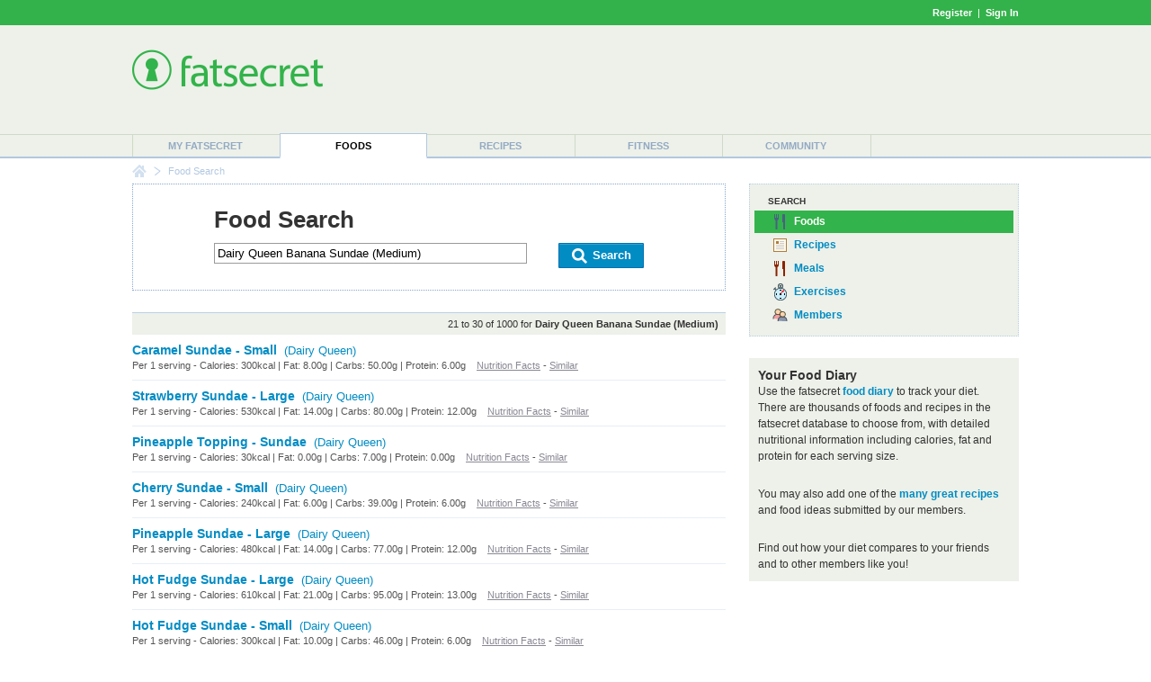

--- FILE ---
content_type: text/html; charset=utf-8
request_url: https://foods.fatsecret.com/calories-nutrition/search?q=Dairy+Queen+Banana+Sundae+(Medium)&pg=2
body_size: 5632
content:

<!DOCTYPE html PUBLIC "-//W3C//DTD XHTML 1.0 Transitional//EN" "http://www.w3.org/TR/xhtml1/DTD/xhtml1-transitional.dtd">
<html xmlns="http://www.w3.org/1999/xhtml">
	<head>
		<title>Dairy Queen Banana Sundae (Medium) Calories and Nutritional Information</title>
		<meta name="keywords" content="calorie counter, food, nutrition information, search"/>
		<meta name="description" content="Find Calorie and Nutrition Information for Dairy Queen Banana Sundae (Medium)."/>
		<meta property="og:image" content="https://m.ftscrt.com/static/images/og_fatsecret.png"/>
		<!-- Google Tag Manager -->
        <script>(function(w,d,s,l,i){w[l]=w[l]||[];w[l].push({'gtm.start':new Date().getTime(),event:'gtm.js'});var f=d.getElementsByTagName(s)[0],j=d.createElement(s),dl=l!='dataLayer'?'&l='+l:'';j.async=true;j.src='https://www.googletagmanager.com/gtm.js?id='+i+dl;f.parentNode.insertBefore(j,f);})(window,document,'script','dataLayer','GTM-KL2BDMK');</script>
        <!-- End Google Tag Manager -->
		<link rel="apple-touch-icon" sizes="180x180" href="/apple-touch-icon.png"/>
		<link rel="icon" type="image/png" sizes="32x32" href="/favicon-32x32.png"/>
		<link rel="icon" type="image/png" sizes="16x16" href="/favicon-16x16.png"/>
		<link rel="manifest" href="/site.webmanifest"/>
		<link rel="mask-icon" href="/safari-pinned-tab.svg" color="#32b34c"/>
		<link rel="shortcut icon" href="/favicon.ico?v=2"/>
		<meta name="msapplication-TileColor" content="#da532c"/>
		<meta name="theme-color" content="#ffffff"/>
        <link rel="stylesheet" href="https://fonts.googleapis.com/css?family=Roboto:400,900&display=swap"/>
		<link rel="stylesheet" href="https://m.ftscrt.com/static/css/default_37.min.css" type="text/css"/>
		<link rel="stylesheet" href="https://m.ftscrt.com/static/css/searchPageStyle_2.css" type="text/css"/><link rel="stylesheet" href="https://m.ftscrt.com/static/css/food/foodquicksearch_auto.css" type="text/css"/>
		<script src="https://m.ftscrt.com/static/script/Chart-custom_2.js" type="text/javascript"></script>
		<script src="https://m.ftscrt.com/static/script/jquery-3.6.0.min.js" type="text/javascript"></script>
		
		<script type="text/javascript">
			$(document).ready(function(){
			
			});
			function onFSBoxItemClick(el) {
				window.location.href = el.getElementsByTagName('a')[0].href;
			}
        </script>
        <script type="application/ld+json">
        {
            "@context" : "https://schema.org",
            "@type" : "Organization",
            "name" : "fatsecret",
            "alternateName" : "fatsecret - Calorie Counter and Diet Tracker for Weight Loss",
            "url" : "https://foods.fatsecret.com/",
            "logo" : "https://m.ftscrt.com/static/images/def20/Fatsecret_logo.png",
            "sameAs" : [
                "https://www.facebook.com/fatsecret",
                "https://www.twitter.com/fatsecret",
                "https://www.linkedin.com/company/fatsecret/"
            ]
        }
        </script>
		<link rel="alternate" media="only screen and (max-width: 640px)" href="https://mobile.fatsecret.com/calories-nutrition/search?q=Dairy+Queen+Banana+Sundae+(Medium)&pg=2"><script async='async' src='https://securepubads.g.doubleclick.net/tag/js/gpt.js'></script><script>  window.googletag = window.googletag || {cmd: []};</script><script> googletag.cmd.push(function() { googletag.defineSlot('/1083649/Local_Default_ATF_TopRight_728x90', [728, 90], 'div-gpt-ad-Local_Default_ATF_TopRight_728x90').addService(googletag.pubads());  googletag.defineSlot('/1083649/Local_Default_ATF_Right_300x250', [300, 250], 'div-gpt-ad-Local_Default_ATF_Right_300x250').addService(googletag.pubads());googletag.pubads().enableSingleRequest(); googletag.enableServices(); });</script>
	</head>
	<body>
		<!-- Google Tag Manager (noscript) -->
        <noscript><iframe src="https://www.googletagmanager.com/ns.html?id=GTM-KL2BDMK" height="0" width="0" style="display:none;visibility:hidden"></iframe></noscript>
        <!-- End Google Tag Manager (noscript) -->
		
		
<div class="topBandLoggedOut">
	<div class="centerContent topBand">
	<div class="centerInnerContent">
	    
		<a style="font-weight:bold" href="/Home.aspx?pa=privc" rel="nofollow">Register</a> &nbsp;|&nbsp; <a style="font-weight:bold" href="/Auth.aspx?pa=s&ReturnUrl=https%3a%2f%2ffoods.fatsecret.com%3a443%2fcalories-nutrition%2fsearch%3fq%3dDairy%2bQueen%2bBanana%2bSundae%2b(Medium)%26pg%3d2" rel="nofollow">Sign In</a>
	</div>
	</div>
</div>


		<div class="mainContent">
			<form method="post" action="../Diary.aspx?pa=fjs&amp;q=Dairy+Queen+Banana+Sundae+(Medium)&amp;pg=2" id="ctl04" style="margin:0px">
<div class="aspNetHidden">
<input type="hidden" name="__VIEWSTATE" id="__VIEWSTATE" value="pfdXHeQjKXvrAZQSn4J8/A8UXyZGgqQrcjXlM8eniFumKRDDLVSQ39qSqRtwZ+xaq3mrfutk3kXxML9uNxvxeGNGsEs=" />
</div>

<div class="aspNetHidden">

	<input type="hidden" name="__VIEWSTATEGENERATOR" id="__VIEWSTATEGENERATOR" value="AAFD0D3F" />
</div>
				<div class="logoPanel">
					<div class="centerContent">
						<div class="centerInnerContent">
							<div class="logoContent">
								
<!--[if lte IE 7]>
	<style type="text/css">
		.logoContentB, .logoContentA {
			display:inline-block;
			vertical-align:middle;
		}
		.logoContentA {
			width:100%;
		}
		.logoContentB {
			height:100%;
		}
		.logoContentB, .logoContentA {
			display:inline;
		}
	</style>
<![endif]-->
<div class="logoContentA" style="height:90px">
<table class="menuLogo" cellpadding="0" cellspacing="0" style="height:90px">
	
		<tr>
			<td class="menuShortLogoCell" valign="top" style="padding-top:10px">
				<a href="/Default.aspx"><img alt="fatsecret" src="https://m.ftscrt.com/static/images/def20/Fatsecret_logo.png" border="0" /></a>
			</td>
			<td align="right" >
<div class="fs_advert">


<div id='div-gpt-ad-Local_Default_ATF_TopRight_728x90' style='height:90px; width:728px;'>
<script type="text/javascript">
  googletag.cmd.push(function() { googletag.display('div-gpt-ad-Local_Default_ATF_TopRight_728x90'); });
</script>
</div>


</div></td>
		</tr>
		
</table>
</div>
<div class="logoContentB"></div>
							</div>
						</div>
					</div>
				</div>
				<div class="menuContent">
					<div class="centerContent">
						<div class="centerInnerContent">
							
<table cellpadding="0" cellspacing="0" class="menuBar">
	<tr valign="bottom">
		<td>
			<div class="navigationDropdown">
				<ul id="navigationMenu">
				
					<li class="menuItem sepLeft">
						
						<a title="My fatsecret" href="/Default.aspx?pa=m">My fatsecret</a>
						
					</li>
				
					<li class="menuItem highlight">
						<div class="hLeft" style="float:left;height:28px;width:1px"></div>
						<a title="Foods" href="/calories-nutrition/">Foods</a>
						<div class="hRight" style="float:right;height:28px;width:1px;margin-top:-28px"></div>
					</li>
				
					<li class="menuItem">
						
						<a title="Recipes" href="/Default.aspx?pa=recsh">Recipes</a>
						
					</li>
				
					<li class="menuItem sepLeft">
						
						<a title="Fitness" href="/fitness/">Fitness</a>
						
					</li>
				
					<li class="menuItem sepLeft last">
						<div class="last">
						<a title="Community" href="/Community.aspx?pa=fms">Community</a>
						</div>
					</li>
					
				</ul>
			</div>
		</td>
	</tr>
</table>
						</div>
					</div>
				</div>
			</form>
			<div class="centerContent">
				<div class="centerInnerContent">
					
<div class="breadCrumb">

		<div class="breadCrumb_home"><a href="/Default.aspx" onmouseover="document.bcfshome.src='https://m.ftscrt.com/static/images/def20/nav_breadcrumb_home_alt.png'" onmouseout="document.bcfshome.src='https://m.ftscrt.com/static/images/def20/nav_breadcrumb_home.png'"><img name="bcfshome" src="https://m.ftscrt.com/static/images/def20/nav_breadcrumb_home.png"/></a></div>
		<div class="breadCrumb_sep"><img src="https://m.ftscrt.com/static/images/def20/nav_breadcrumb_seperator.png"/></div>
		<div class="breadcrumb_noLink">Food Search</div>
	
</div>

					
					<div id="content" class="mem">
						
<script type="text/javascript" src="https://m.ftscrt.com/static/script/foodquicksearch_auto_2.js"></script>
<script type="text/javascript"><!--
	function getAutoSuggestionUrl(exp){
		return 'https://auto.fatsecret.com/?m=1&l=1&query=' + exp + '&fn=autoComplete';
	}
	function doFoodSearch(exp){
		window.location.href = '/calories-nutrition/search?q=' + encodeURIComponent(exp);
	}
	setFQSInput('ctl11_ctl00');
//--></script>

<style type="text/css">
	.fqs_faacrw div {
	    width:410px;
	}
</style>
<table class="generic">
	<tr>
		<td class="leftCell">
			<div class="leftCellContent">
				<div class="searchBoxPanel">
					<div class="title" style="padding-bottom:10px;">Food Search</div>
					<form id="searchForm" style="margin:0px" method="get" action="/calories-nutrition/search">
						<div style="float:left">
							<input type="text" id="ctl11_ctl00_ByFood" class="searchInput" id="exp" name="q" value="Dairy Queen Banana Sundae (Medium)" onkeyup="onSearchInputKeyUp(event)" onkeydown="onSearchInputKeyDown(event)" onclick="onSearchInputKeyUp(event)" autocomplete="off" maxlength="50"/>
						</div>
						<div style="float:right">
							<a class="button" href="#" onclick="document.getElementById('searchForm').submit(); return false;">
								<span class="left">&nbsp;</span>
								<span class="middle" style="padding:0px 10px"><img src="https://m.ftscrt.com/static/images/foodadd/But_icon_Search_2.png" width="20px" height="20px"/>&nbsp;Search</span>
								<span class="right">&nbsp;</span>
							</a>
						</div>
						<div style="clear:both"></div>
						
						
					</form>
					<img id="fqs_autosuggest_arrow" src="https://m.ftscrt.com/static/images/foodadd/FA_SearchBox_Arrow_blue_2.png" width="17" height="10" style="position:absolute;padding-left:20px;display:none" />
					<table id="fqs_autosuggest" cellspacing="0" cellpadding="0" style="width:100%;background-color:#fff;margin-bottom:2px;margin-top:9px;display:none">
						<tr>
							<td class="fqs_faacrs">
								<table cellpadding="0" cellspacing="0" style="width:100%">
									<tr class onmouseover="onAutoSuggestMouseOver(0)" onmouseout="onAutoSuggestMouseOut()">
										<td class="fqs_faacrw" id="fqs_faacrw_0" onclick="onAutoSuggestClick(this)"><div></div></td>
									</tr>
									<tr class onmouseover="onAutoSuggestMouseOver(1)" onmouseout="onAutoSuggestMouseOut()">
										<td class="fqs_faacrw" id="fqs_faacrw_1" onclick="onAutoSuggestClick(this)"><div></div></td>
									</tr>
									<tr class onmouseover="onAutoSuggestMouseOver(2)" onmouseout="onAutoSuggestMouseOut()">
										<td class="fqs_faacrw" id="fqs_faacrw_2" onclick="onAutoSuggestClick(this)"><div></div></td>
									</tr>
									<tr class onmouseover="onAutoSuggestMouseOver(3)" onmouseout="onAutoSuggestMouseOut()">
										<td class="fqs_faacrw" id="fqs_faacrw_3" onclick="onAutoSuggestClick(this)"><div></div></td>
									</tr>
								</table>
							</td>
						</tr>
					</table>
				</div>
				
					<div class="searchResultSummary">
						21 to 30 of 1000 for <b>Dairy Queen Banana Sundae (Medium)</b>
					</div>
					<table class="generic searchResult">
						
							<tr>
								<td class="borderBottom">
									<a class="prominent" href="/calories-nutrition/dairy-queen/caramel-sundae-small">Caramel Sundae - Small</a>&nbsp;&nbsp;<a class="brand" href="/calories-nutrition/dairy-queen">(Dairy Queen)</a>
									<div class="smallText greyText greyLink">
										
											Per 1 serving - Calories: 300kcal | Fat: 8.00g | Carbs: 50.00g | Protein: 6.00g
										
										<!--
										300 calories per <a href="#">1 serving serving of Caramel Sundae - Small</a>.
										-->
										
										
										&nbsp;&nbsp;&nbsp;<a href="/calories-nutrition/dairy-queen/caramel-sundae-small">Nutrition Facts</a> - <a href="/calories-nutrition/search?q=Dairy+Queen+Caramel+Sundae+-+Small">Similar</a>
									</div>
									
								</td>
							</tr>
						
							<tr>
								<td class="borderBottom">
									<a class="prominent" href="/calories-nutrition/dairy-queen/strawberry-sundae-large">Strawberry Sundae - Large</a>&nbsp;&nbsp;<a class="brand" href="/calories-nutrition/dairy-queen">(Dairy Queen)</a>
									<div class="smallText greyText greyLink">
										
											Per 1 serving - Calories: 530kcal | Fat: 14.00g | Carbs: 80.00g | Protein: 12.00g
										
										<!--
										530 calories per <a href="#">1 serving serving of Strawberry Sundae - Large</a>.
										-->
										
										
										&nbsp;&nbsp;&nbsp;<a href="/calories-nutrition/dairy-queen/strawberry-sundae-large">Nutrition Facts</a> - <a href="/calories-nutrition/search?q=Dairy+Queen+Strawberry+Sundae+-+Large">Similar</a>
									</div>
									
								</td>
							</tr>
						
							<tr>
								<td class="borderBottom">
									<a class="prominent" href="/calories-nutrition/dairy-queen/pineapple-topping-sundae">Pineapple Topping - Sundae</a>&nbsp;&nbsp;<a class="brand" href="/calories-nutrition/dairy-queen">(Dairy Queen)</a>
									<div class="smallText greyText greyLink">
										
											Per 1 serving - Calories: 30kcal | Fat: 0.00g | Carbs: 7.00g | Protein: 0.00g
										
										<!--
										30 calories per <a href="#">1 serving serving of Pineapple Topping - Sundae</a>.
										-->
										
										
										&nbsp;&nbsp;&nbsp;<a href="/calories-nutrition/dairy-queen/pineapple-topping-sundae">Nutrition Facts</a> - <a href="/calories-nutrition/search?q=Dairy+Queen+Pineapple+Topping+-+Sundae">Similar</a>
									</div>
									
								</td>
							</tr>
						
							<tr>
								<td class="borderBottom">
									<a class="prominent" href="/calories-nutrition/dairy-queen/cherry-sundae-small">Cherry Sundae - Small</a>&nbsp;&nbsp;<a class="brand" href="/calories-nutrition/dairy-queen">(Dairy Queen)</a>
									<div class="smallText greyText greyLink">
										
											Per 1 serving - Calories: 240kcal | Fat: 6.00g | Carbs: 39.00g | Protein: 6.00g
										
										<!--
										240 calories per <a href="#">1 serving serving of Cherry Sundae - Small</a>.
										-->
										
										
										&nbsp;&nbsp;&nbsp;<a href="/calories-nutrition/dairy-queen/cherry-sundae-small">Nutrition Facts</a> - <a href="/calories-nutrition/search?q=Dairy+Queen+Cherry+Sundae+-+Small">Similar</a>
									</div>
									
								</td>
							</tr>
						
							<tr>
								<td class="borderBottom">
									<a class="prominent" href="/calories-nutrition/dairy-queen/pineapple-sundae-large">Pineapple Sundae - Large</a>&nbsp;&nbsp;<a class="brand" href="/calories-nutrition/dairy-queen">(Dairy Queen)</a>
									<div class="smallText greyText greyLink">
										
											Per 1 serving - Calories: 480kcal | Fat: 14.00g | Carbs: 77.00g | Protein: 12.00g
										
										<!--
										480 calories per <a href="#">1 serving serving of Pineapple Sundae - Large</a>.
										-->
										
										
										&nbsp;&nbsp;&nbsp;<a href="/calories-nutrition/dairy-queen/pineapple-sundae-large">Nutrition Facts</a> - <a href="/calories-nutrition/search?q=Dairy+Queen+Pineapple+Sundae+-+Large">Similar</a>
									</div>
									
								</td>
							</tr>
						
							<tr>
								<td class="borderBottom">
									<a class="prominent" href="/calories-nutrition/dairy-queen/hot-fudge-sundae-large">Hot Fudge Sundae - Large</a>&nbsp;&nbsp;<a class="brand" href="/calories-nutrition/dairy-queen">(Dairy Queen)</a>
									<div class="smallText greyText greyLink">
										
											Per 1 serving - Calories: 610kcal | Fat: 21.00g | Carbs: 95.00g | Protein: 13.00g
										
										<!--
										610 calories per <a href="#">1 serving serving of Hot Fudge Sundae - Large</a>.
										-->
										
										
										&nbsp;&nbsp;&nbsp;<a href="/calories-nutrition/dairy-queen/hot-fudge-sundae-large">Nutrition Facts</a> - <a href="/calories-nutrition/search?q=Dairy+Queen+Hot+Fudge+Sundae+-+Large">Similar</a>
									</div>
									
								</td>
							</tr>
						
							<tr>
								<td class="borderBottom">
									<a class="prominent" href="/calories-nutrition/dairy-queen/hot-fudge-sundae-small">Hot Fudge Sundae - Small</a>&nbsp;&nbsp;<a class="brand" href="/calories-nutrition/dairy-queen">(Dairy Queen)</a>
									<div class="smallText greyText greyLink">
										
											Per 1 serving - Calories: 300kcal | Fat: 10.00g | Carbs: 46.00g | Protein: 6.00g
										
										<!--
										300 calories per <a href="#">1 serving serving of Hot Fudge Sundae - Small</a>.
										-->
										
										
										&nbsp;&nbsp;&nbsp;<a href="/calories-nutrition/dairy-queen/hot-fudge-sundae-small">Nutrition Facts</a> - <a href="/calories-nutrition/search?q=Dairy+Queen+Hot+Fudge+Sundae+-+Small">Similar</a>
									</div>
									
								</td>
							</tr>
						
							<tr>
								<td class="borderBottom">
									<a class="prominent" href="/calories-nutrition/dairy-queen/peanut-butter-sundae-large">Peanut Butter Sundae - Large</a>&nbsp;&nbsp;<a class="brand" href="/calories-nutrition/dairy-queen">(Dairy Queen)</a>
									<div class="smallText greyText greyLink">
										
											Per 1 serving - Calories: 780kcal | Fat: 44.00g | Carbs: 79.00g | Protein: 18.00g
										
										<!--
										780 calories per <a href="#">1 serving serving of Peanut Butter Sundae - Large</a>.
										-->
										
										
										&nbsp;&nbsp;&nbsp;<a href="/calories-nutrition/dairy-queen/peanut-butter-sundae-large">Nutrition Facts</a> - <a href="/calories-nutrition/search?q=Dairy+Queen+Peanut+Butter+Sundae+-+Large">Similar</a>
									</div>
									
								</td>
							</tr>
						
							<tr>
								<td class="borderBottom">
									<a class="prominent" href="/calories-nutrition/dairy-queen/peanut-butter-sundae-small">Peanut Butter Sundae - Small</a>&nbsp;&nbsp;<a class="brand" href="/calories-nutrition/dairy-queen">(Dairy Queen)</a>
									<div class="smallText greyText greyLink">
										
											Per 1 serving - Calories: 380kcal | Fat: 22.00g | Carbs: 39.00g | Protein: 9.00g
										
										<!--
										380 calories per <a href="#">1 serving serving of Peanut Butter Sundae - Small</a>.
										-->
										
										
										&nbsp;&nbsp;&nbsp;<a href="/calories-nutrition/dairy-queen/peanut-butter-sundae-small">Nutrition Facts</a> - <a href="/calories-nutrition/search?q=Dairy+Queen+Peanut+Butter+Sundae+-+Small">Similar</a>
									</div>
									
								</td>
							</tr>
						
							<tr>
								<td class="borderBottom">
									<a class="prominent" href="/calories-nutrition/dairy-queen/banana-split">Banana Split</a>&nbsp;&nbsp;<a class="brand" href="/calories-nutrition/dairy-queen">(Dairy Queen)</a>
									<div class="smallText greyText greyLink">
										
											Per 1 serving - Calories: 520kcal | Fat: 14.00g | Carbs: 94.00g | Protein: 9.00g
										
										<!--
										520 calories per <a href="#">1 serving serving of Banana Split</a>.
										-->
										
										
										&nbsp;&nbsp;&nbsp;<a href="/calories-nutrition/dairy-queen/banana-split">Nutrition Facts</a> - <a href="/calories-nutrition/search?q=Dairy+Queen+Banana+Split">Similar</a>
									</div>
									
								</td>
							</tr>
						
					</table>
					
					<div class="searchResultsPaging">
						
							<span class="prev"><a href="/calories-nutrition/search?q=Dairy+Queen+Banana+Sundae+(Medium)&pg=1">Previous</a></span>&nbsp;
						
							<a href="/calories-nutrition/search?q=Dairy+Queen+Banana+Sundae+(Medium)">1</a>
							 &nbsp; 
							<a href="/calories-nutrition/search?q=Dairy+Queen+Banana+Sundae+(Medium)&pg=1">2</a>
							 &nbsp; 
							<a class="strong" href="/calories-nutrition/search?q=Dairy+Queen+Banana+Sundae+(Medium)&pg=2">3</a>
							 &nbsp; 
							<a href="/calories-nutrition/search?q=Dairy+Queen+Banana+Sundae+(Medium)&pg=3">4</a>
							 &nbsp; 
							<a href="/calories-nutrition/search?q=Dairy+Queen+Banana+Sundae+(Medium)&pg=4">5</a>
							 &nbsp; 
							<a href="/calories-nutrition/search?q=Dairy+Queen+Banana+Sundae+(Medium)&pg=5">6</a>
							 &nbsp; 
							<a href="/calories-nutrition/search?q=Dairy+Queen+Banana+Sundae+(Medium)&pg=6">7</a>
							 &nbsp; 
							<a href="/calories-nutrition/search?q=Dairy+Queen+Banana+Sundae+(Medium)&pg=7">8</a>
							 &nbsp;... 
							&nbsp; <span class="next"><a href="/calories-nutrition/search?q=Dairy+Queen+Banana+Sundae+(Medium)&pg=3">Next</a></span>
						
					</div>
					
			</div>
		</td>
		<td class="rightCell">
			<div class="rightCellContent">
				
<div class="dottedBox main solid icons" style="padding:10px 5px">
	<div class="topHeader">Search</div>
	<div class="selected"  title="Food Search">
		<span class="foods_b">&nbsp;</span><a href="/Diary.aspx?pa=fjs" onclick="return false">Foods</a>
	</div>
	<div class="selectable" onclick="onFSBoxItemClick(this)" title="Recipe Search">
		<span class="recipes_b">&nbsp;</span><a href="/Default.aspx?pa=rs" onclick="return false">Recipes</a>
	</div>
	<div class="selectable" onclick="onFSBoxItemClick(this)" title="Meal Search">
		<span class="meals_b">&nbsp;</span><a href="/Diary.aspx?pa=mealsrch" onclick="return false">Meals</a>
	</div>
	<div class="selectable" onclick="onFSBoxItemClick(this)" title="Exercise Search">
		<span class="exer_b">&nbsp;</span><a href="/Diary.aspx?pa=as" onclick="return false">Exercises</a>
	</div>
	<div class="selectable" onclick="onFSBoxItemClick(this)" title="Member Search">
		<span class="members_b">&nbsp;</span><a href="/Community.aspx?pa=mems" onclick="return false">Members</a>
	</div>
</div>
				<br />
				
<table class="greybox">
	
	<tr>
		<td class="content">
						<h2>Your Food Diary</h2>
						Use the fatsecret <a href="/Diary.aspx?pa=fj"><b>food diary</b></a> to track your diet. There are thousands of foods and recipes in
						the fatsecret database to choose from, with detailed nutritional information including calories, fat and protein
						for each serving size.<br/><br/>
						You may also add one of the <a href="/Default.aspx?pa=recsh"><b>many great recipes</b></a> and food ideas submitted by our members.<br/><br/>
						Find out how your diet compares to your friends and to other members like you! 
					
		</td>
	</tr>
	
</table>

				
<div class="fs_advert">
<div class="advertising"><br/>

<div id='div-gpt-ad-Local_Default_ATF_Right_300x250' style='height:250px; width:300px;'>
<script type="text/javascript">
  googletag.cmd.push(function() { googletag.display('div-gpt-ad-Local_Default_ATF_Right_300x250'); });
</script>
</div>

</div>
</div>
				<div class="infobox" style="padding:5px">
					<h2><a href="/Diary.aspx?pa=fjcr&title=Dairy+Queen+Banana+Sundae+(Medium)"><img src="https://m.ftscrt.com/static/images/icons/bowl_ing_bl.gif" width="36" height="36" style="vertical-align:middle" border="0"/>&nbsp;Add item to the food database</a></h2>
					<span style="font-weight:normal">If you can't find the item you're looking for, please help out by <a href="/Diary.aspx?pa=fjcr&title=Dairy+Queen+Banana+Sundae+(Medium)"><b>adding a new item</b></a> to the food database.</span>
				</div>
				<br/>
				
<h2>Recent Food Diary Entries</h2>
		<div class="options">
			<table class="generic" style="margin-top:5px;">
				
					<tr>
						<td width="20"><span class="bowl_bp">&nbsp;</span></td>
						<td width="*" class="borderBottom">
							<a href="/calories-nutrition/jets-pizza/butter-crust-flavors-jets-boat">Butter - Crust Flavors - Jet&#39;s Boat</a>
						</td>
					</tr>
				
					<tr>
						<td width="20"><span class="bowl_bp">&nbsp;</span></td>
						<td width="*" class="borderBottom">
							<a href="/calories-nutrition/checkers/mello-yello-value-12-fl-oz">Mello Yello Value 12 fl oz</a>
						</td>
					</tr>
				
					<tr>
						<td width="20"><span class="bowl_bp">&nbsp;</span></td>
						<td width="*" class="borderBottom">
							<a href="/calories-nutrition/charleys-grilled-subs/pepperoni-cheesesteak-sub-regular">Pepperoni Cheesesteak Sub - Regular</a>
						</td>
					</tr>
				
					<tr>
						<td width="20"><span class="bowl_bp">&nbsp;</span></td>
						<td width="*" class="borderBottom">
							<a href="/calories-nutrition/deen-halal/beef-bacon">Beef Bacon</a>
						</td>
					</tr>
				
					<tr>
						<td width="20"><span class="bowl_bp">&nbsp;</span></td>
						<td width="*" class="borderBottom">
							<a href="/calories-nutrition/jets-pizza/cheese-pizza-medium-hand-tossed-slice">Cheese Pizza - Medium Hand Tossed Slice</a>
						</td>
					</tr>
				
					<tr>
						<td width="20"><span class="bowl_bp">&nbsp;</span></td>
						<td width="*" class="borderBottom">
							<a href="/calories-nutrition/simple-truth/protein-bites">Protein Bites</a>
						</td>
					</tr>
				
					<tr>
						<td width="20"><span class="bowl_bp">&nbsp;</span></td>
						<td width="*" class="borderBottom">
							<a href="/calories-nutrition/cheddars/6-oz-top-sirloin-chicken-tenders">6 oz. Top Sirloin &amp; Chicken Tenders</a>
						</td>
					</tr>
				
					<tr>
						<td width="20"><span class="bowl_bp">&nbsp;</span></td>
						<td width="*" class="borderBottom">
							<a href="/calories-nutrition/charleys-grilled-subs/barqs-root-beer-regular-(21-oz)">Barq&#39;s Root Beer - Regular (21 oz)</a>
						</td>
					</tr>
				
					<tr>
						<td width="20"><span class="bowl_bp">&nbsp;</span></td>
						<td width="*" class="borderBottom">
							<a href="/calories-nutrition/dangelo/steak-bomb-rice-grain-bowls-(small)">Steak Bomb - Rice &amp; Grain Bowls (Small)</a>
						</td>
					</tr>
				
					<tr>
						<td width="20"><span class="bowl_bp">&nbsp;</span></td>
						<td width="*" class="borderBottom">
							<a href="/calories-nutrition/dangelo/bbq-chicken-cheddar-rice-grain-bowls-(medium)">BBQ Chicken Cheddar - Rice &amp; Grain Bowls (Medium)</a>
						</td>
					</tr>
				

			</table>
		</div>
			</div>
		</td>
	</tr>
</table>


					</div>
				</div>
			</div>
		</div>
		<div class="footerPanel" align="right">
			
<div class="topPanel">
    <div class="top">Get the app</div>
    <a target="blank" href="https://itunes.apple.com/us/app/calorie-counter-by-fatsecret/id347184248?mt=8">
	    <img src="https://m.ftscrt.com/static/images/mobi/ios/Download_on_the_App_Store_Badge_US-UK_RGB_blk_092917.svg" height="40"/>
    </a>
    &nbsp;&nbsp;&nbsp;&nbsp;
    <a target="blank" href="https://play.google.com/store/apps/details?id=com.fatsecret.android">
	    <img src="https://m.ftscrt.com/static/images/mobi/android/en_get_2.svg" height="40"/>
    </a>
</div>
<div class="middlePanel">
    <div class="social">
        <a target="blank" href="https://www.facebook.com/fatsecret">
            <img src="https://m.ftscrt.com/static/images/social/but_social_facebook.svg" width="40"/>
        </a>
        <a target="blank" href="https://www.instagram.com/fatsecret_app/">
            <img src="https://m.ftscrt.com/static/images/social/but_social_instagram.svg" width="40"/>
        </a>
        <a target="blank" href="https://www.twitter.com/fatsecret">
            <img src="https://m.ftscrt.com/static/images/social/but_social_twitter.svg" width="40"/>
        </a>
    </div>
    <div class="top">
        <a href="/Default.aspx?pa=toc">food list</a>
        <a href="/Default.aspx?pa=brands">brand list</a>
        <a target="blank" href="https://platform.fatsecret.com">platform</a>
        <a target="blank" href="https://professional.fatsecret.com">professional</a>
        <a href="/Default.aspx?pa=cu">contact</a>
    </div>
    <div class="bottom">
        <a href="/Default.aspx?pa=tyf">find people</a>
        <span class="sep">|</span>
        <a href="/Default.aspx?pa=faq">faq</a>
        <span class="sep">|</span>
        <a target="blank" href="http://blog.fatsecret.com">blog</a>
        <span class="sep">|</span>
        <a href="/Default.aspx?pa=tnc">terms</a>
        <span class="sep">|</span>
        <a href="/Default.aspx?pa=priv">privacy</a>
        <span class="sep">|</span>
        <a href="/Default.aspx?pa=ra">report abuse</a>
    </div>
</div>
<div class="bottomPanel">
    <div class="centerContent">
        <div class="centerInnerContent">
            <span>&copy; 2026 fatsecret. All rights reserved.</span>
            <div class="other">
                
                <a href="/Default.aspx?pa=sites" class="white sectionLink">
	                <span style="line-height:26px;vertical-align:top;padding-right:5px">United States</span>
	                <img src="https://m.ftscrt.com/static/images/markets/smallFlags/US.png" height="26" width="27"/>
                </a>
            </div>
        </div>
    </div>
</div>
		</div>
		
	<script async="async" src="https://www.googletagmanager.com/gtag/js?id=G-MSXZG84VF5"></script>
	<script>
        window.dataLayer = window.dataLayer || [];
        function gtag() { window.dataLayer.push(arguments); }
        gtag('js', new Date());

        gtag('config', 'G-MSXZG84VF5');
    </script>

	<script async="async" src="https://m.ftscrt.com/static/script/analytics.unobtrusive_2.min.js"></script>
	</body>
</html>

--- FILE ---
content_type: text/html; charset=utf-8
request_url: https://www.google.com/recaptcha/api2/aframe
body_size: 258
content:
<!DOCTYPE HTML><html><head><meta http-equiv="content-type" content="text/html; charset=UTF-8"></head><body><script nonce="exAiG2KP5_OgzEnhKAuxfg">/** Anti-fraud and anti-abuse applications only. See google.com/recaptcha */ try{var clients={'sodar':'https://pagead2.googlesyndication.com/pagead/sodar?'};window.addEventListener("message",function(a){try{if(a.source===window.parent){var b=JSON.parse(a.data);var c=clients[b['id']];if(c){var d=document.createElement('img');d.src=c+b['params']+'&rc='+(localStorage.getItem("rc::a")?sessionStorage.getItem("rc::b"):"");window.document.body.appendChild(d);sessionStorage.setItem("rc::e",parseInt(sessionStorage.getItem("rc::e")||0)+1);localStorage.setItem("rc::h",'1769419770178');}}}catch(b){}});window.parent.postMessage("_grecaptcha_ready", "*");}catch(b){}</script></body></html>